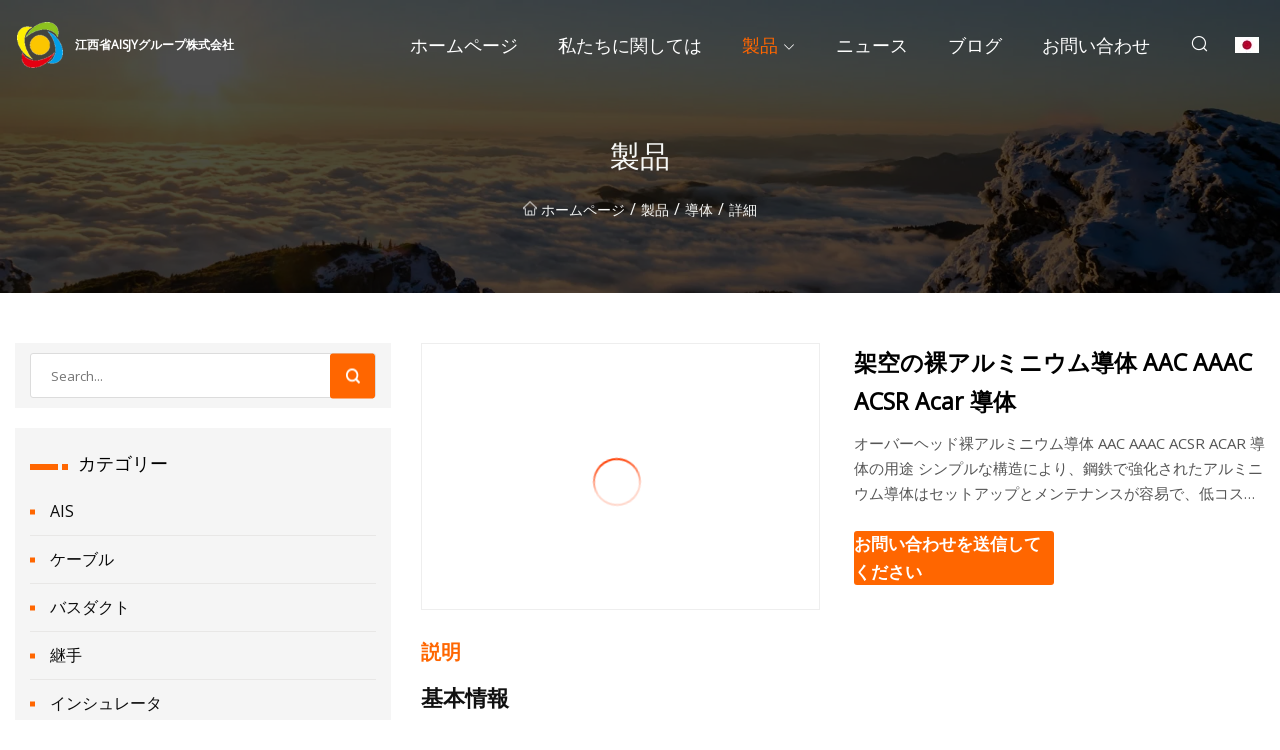

--- FILE ---
content_type: text/html; charset=utf-8
request_url: https://ja.amerlandent.com/products/overhead-bare-aluminum-conductor-aac-aaac-acsr-acar-conductor.html
body_size: 6724
content:
<!doctype html>
<html lang="ja">
<head>
<meta charset="utf-8" />
<title>架空の裸アルミニウム導体 AAC AAAC ACSR Acar 導体 - 江西省AISJYグループ株式会社</title>
<meta name="description" content="架空の裸アルミニウム導体 AAC AAAC ACSR Acar 導体" />
<meta name="keywords" content="架空の裸アルミニウム導体 AAC AAAC ACSR Acar 導体" />
<meta name="viewport" content="width=device-width, initial-scale=1.0" />
<meta name="application-name" content="江西省AISJYグループ株式会社" />
<meta name="twitter:card" content="summary" />
<meta name="twitter:title" content="架空の裸アルミニウム導体 AAC AAAC ACSR Acar 導体 - 江西省AISJYグループ株式会社" />
<meta name="twitter:description" content="架空の裸アルミニウム導体 AAC AAAC ACSR Acar 導体" />
<meta name="twitter:image" content="https://ja.amerlandent.com/uploads/s/5e507561b7de48499be1a0dad39d6cfe.webp" />
<meta http-equiv="X-UA-Compatible" content="IE=edge" />
<meta property="og:site_name" content="江西省AISJYグループ株式会社" />
<meta property="og:type" content="product" />
<meta property="og:title" content="架空の裸アルミニウム導体 AAC AAAC ACSR Acar 導体 - 江西省AISJYグループ株式会社" />
<meta property="og:description" content="架空の裸アルミニウム導体 AAC AAAC ACSR Acar 導体" />
<meta property="og:url" content="https://ja.amerlandent.com/products/overhead-bare-aluminum-conductor-aac-aaac-acsr-acar-conductor.html" />
<meta property="og:image" content="https://ja.amerlandent.com/uploads/s/5e507561b7de48499be1a0dad39d6cfe.webp" />
<link href="https://ja.amerlandent.com/products/overhead-bare-aluminum-conductor-aac-aaac-acsr-acar-conductor.html" rel="canonical" />
<link href="https://ja.amerlandent.com/uploadimg/ico60252.png" rel="shortcut icon" type="image/x-icon" />
<link href="https://fonts.googleapis.com" rel="preconnect" />
<link href="https://fonts.gstatic.com" rel="preconnect" crossorigin />
<link href="https://fonts.googleapis.com/css2?family=Open+Sans&display=swap" rel="stylesheet" />
<link href="/themes/sydney/toast.css" rel="stylesheet" />
<link href="/themes/sydney/orange/style.css" rel="stylesheet" />
<link href="/themes/sydney/orange/page.css" rel="stylesheet" />
<script type="application/ld+json">
[{
"@context": "https://schema.org/",
"@type": "BreadcrumbList",
"itemListElement": [{
"@type": "ListItem",
"name": "&#x30DB;&#x30FC;&#x30E0;&#x30DA;&#x30FC;&#x30B8;",
"position": 1,
"item": "https://ja.amerlandent.com/"},{
"@type": "ListItem",
"name": "&#x88FD;&#x54C1;",
"position": 2,
"item": "https://ja.amerlandent.com/products.html"},{
"@type": "ListItem",
"name": "&#x5C0E;&#x4F53;",
"position": 3,
"item": "https://ja.amerlandent.com/conductor.html"},{
"@type": "ListItem",
"name": "架空の裸アルミニウム導体 AAC AAAC ACSR Acar 導体",
"position": 4,
"item": "https://ja.amerlandent.com/products/overhead-bare-aluminum-conductor-aac-aaac-acsr-acar-conductor.html"
}]}]
</script>
<script type="text/javascript" src="//info.53hu.net/traffic.js?id=08a984h6ak"></script>
</head>
<body class="index">
<!-- header -->
<header>
  <div class="container">
    <div class="head-logo"><a href="/" title="江西省AISJYグループ株式会社"><img src="/uploadimg/logo60252.png" width="50" height="50" class="logo" alt="江西省AISJYグループ株式会社"><span>江西省AISJYグループ株式会社</span></a></div>
    <div class="menu-btn"><em></em><em></em><em></em></div>
    <div class="head-content">
      <nav class="nav">
        <ul>
          <li><a href="/">&#x30DB;&#x30FC;&#x30E0;&#x30DA;&#x30FC;&#x30B8;</a></li>
          <li><a href="/about-us.html">&#x79C1;&#x305F;&#x3061;&#x306B;&#x95A2;&#x3057;&#x3066;&#x306F;</a></li>
          <li class="active"><a href="/products.html">&#x88FD;&#x54C1;</a><em class="iconfont icon-xiangxia"></em>
            <ul class="submenu">
              <li><a href="/ais.html">AIS</a></li>
              <li><a href="/cable.html">&#x30B1;&#x30FC;&#x30D6;&#x30EB;</a></li>
              <li><a href="/bus-duct.html">&#x30D0;&#x30B9;&#x30C0;&#x30AF;&#x30C8;</a></li>
              <li><a href="/fittings.html">&#x7D99;&#x624B;</a></li>
              <li><a href="/insulator.html">&#x30A4;&#x30F3;&#x30B7;&#x30E5;&#x30EC;&#x30FC;&#x30BF;</a></li>
              <li><a href="/conductor.html">&#x5C0E;&#x4F53;</a></li>
              <li><a href="/switchgear.html">&#x958B;&#x9589;&#x88C5;&#x7F6E;</a></li>
              <li><a href="/transformer.html">&#x5909;&#x6210;&#x5668;</a></li>
              <li><a href="/concrete-additives.html">&#x30B3;&#x30F3;&#x30AF;&#x30EA;&#x30FC;&#x30C8;&#x6DFB;&#x52A0;&#x5264;</a></li>
              <li><a href="/nuts.html">&#x30CA;&#x30C3;&#x30C4;</a></li>
              <li><a href="/links.html">&#x30EA;&#x30F3;&#x30AF;</a></li>
              <li><a href="/fasteners.html">&#x30D5;&#x30A1;&#x30B9;&#x30CA;&#x30FC;</a></li>
            </ul>
          </li>
          <li><a href="/news.html">&#x30CB;&#x30E5;&#x30FC;&#x30B9;</a></li>
          <li><a href="/blog.html">&#x30D6;&#x30ED;&#x30B0;</a></li>
          <li><a href="/contact-us.html">&#x304A;&#x554F;&#x3044;&#x5408;&#x308F;&#x305B;</a></li>
        </ul>
      </nav>
      <div class="head-search"><em class="iconfont icon-sousuo"></em></div>
      <div class="search-input">
        <input type="text" placeholder="Click Search" id="txtSearch" autocomplete="off">
        <div class="search-btn" onClick="SearchProBtn()"><em class="iconfont icon-sousuo" aria-hidden="true"></em></div>
      </div>
      <div class="languagelist">
        <div title="Language" class="languagelist-icon"><span>Language</span></div>
        <div class="languagelist-drop"><span class="languagelist-arrow"></span>
          <ul class="languagelist-wrap">
             <li class="languagelist-active"><a href="https://ja.amerlandent.com/products/overhead-bare-aluminum-conductor-aac-aaac-acsr-acar-conductor.html"><img src="/themes/sydney/images/language/ja.png" width="24" height="16" alt="&#x65E5;&#x672C;&#x8A9E;" title="ja">&#x65E5;&#x672C;&#x8A9E;</a></li>
                                    <li>
                                        <a href="https://www.amerlandent.com/products/overhead-bare-aluminum-conductor-aac-aaac-acsr-acar-conductor.html">
                                            <img src="/themes/sydney/images/language/en.png" width="24" height="16" alt="English" title="en">
                                            English
                                        </a>
                                    </li>
                                    <li>
                                        <a href="https://fr.amerlandent.com/products/overhead-bare-aluminum-conductor-aac-aaac-acsr-acar-conductor.html">
                                            <img src="/themes/sydney/images/language/fr.png" width="24" height="16" alt="Français" title="fr">
                                            Français
                                        </a>
                                    </li>
                                    <li>
                                        <a href="https://de.amerlandent.com/products/overhead-bare-aluminum-conductor-aac-aaac-acsr-acar-conductor.html">
                                            <img src="/themes/sydney/images/language/de.png" width="24" height="16" alt="Deutsch" title="de">
                                            Deutsch
                                        </a>
                                    </li>
                                    <li>
                                        <a href="https://es.amerlandent.com/products/overhead-bare-aluminum-conductor-aac-aaac-acsr-acar-conductor.html">
                                            <img src="/themes/sydney/images/language/es.png" width="24" height="16" alt="Español" title="es">
                                            Español
                                        </a>
                                    </li>
                                    <li>
                                        <a href="https://it.amerlandent.com/products/overhead-bare-aluminum-conductor-aac-aaac-acsr-acar-conductor.html">
                                            <img src="/themes/sydney/images/language/it.png" width="24" height="16" alt="Italiano" title="it">
                                            Italiano
                                        </a>
                                    </li>
                                    <li>
                                        <a href="https://pt.amerlandent.com/products/overhead-bare-aluminum-conductor-aac-aaac-acsr-acar-conductor.html">
                                            <img src="/themes/sydney/images/language/pt.png" width="24" height="16" alt="Português" title="pt">
                                            Português
                                        </a>
                                    </li>
                                    <li>
                                        <a href="https://ko.amerlandent.com/products/overhead-bare-aluminum-conductor-aac-aaac-acsr-acar-conductor.html"><img src="/themes/sydney/images/language/ko.png" width="24" height="16" alt="한국어" title="ko"> 한국어</a>
                                    </li>
                                    <li>
                                        <a href="https://ru.amerlandent.com/products/overhead-bare-aluminum-conductor-aac-aaac-acsr-acar-conductor.html"><img src="/themes/sydney/images/language/ru.png" width="24" height="16" alt="Русский" title="ru"> Русский</a>
                                    </li>
          </ul>
        </div>
      </div>
    </div>
  </div>
</header>
<main>
  <div class="inner-banner"><img src="/themes/sydney/images/inner-banner.webp" alt="架空の裸アルミニウム導体 AAC AAAC ACSR Acar 導体">
    <div class="inner-content">
      <h1>&#x88FD;&#x54C1;</h1>
      <div class="inner-content-nav"><a href="/"><img src="/themes/sydney/images/pagenav-homeicon.webp" alt="&#x30DB;&#x30FC;&#x30E0;&#x30DA;&#x30FC;&#x30B8;">&#x30DB;&#x30FC;&#x30E0;&#x30DA;&#x30FC;&#x30B8;</a> / <a href="/products.html">&#x88FD;&#x54C1;</a> / <a href="/conductor.html">導体</a> / <span>&#x8A73;&#x7D30;</span></div>
    </div>
  </div>
  <div class="container">
    <div class="page-main">
      <div class="page-aside">
        <div class="page-search">
          <input type="text" placeholder="Search..." id="txtSearch" autocomplete="off">
          <div class="page-search-btn" onClick="SearchProBtn()"><img src="/themes/sydney/images/page-search.webp" alt="search"></div>
        </div>
        <div class="page-categories">
          <div class="page-aside-item-title"><span class="wrie-style"></span>&#x30AB;&#x30C6;&#x30B4;&#x30EA;&#x30FC;</div>
          <div class="page-categories-menu">              <div><a href="/ais.html">AIS</a></div>
              <div><a href="/cable.html">ケーブル</a></div>
              <div><a href="/bus-duct.html">バスダクト</a></div>
              <div><a href="/fittings.html">継手</a></div>
              <div><a href="/insulator.html">インシュレータ</a></div>
              <div class="act"><a href="/conductor.html">導体</a></div>
              <div><a href="/switchgear.html">開閉装置</a></div>
              <div><a href="/transformer.html">変成器</a></div>
              <div><a href="/concrete-additives.html">コンクリート添加剤</a></div>
              <div><a href="/nuts.html">ナッツ</a></div>
              <div><a href="/links.html">リンク</a></div>
              <div><a href="/fasteners.html">ファスナー</a></div>
          </div>
        </div>
        <div class="page-product">
          <div class="page-aside-item-title"><span class="wrie-style"></span>&#x88FD;&#x54C1;</div>
          <div class="page-product-bottom"><a href="/products/undercarriage-bulldozer-parts-track-chain-assy-dozer-track-link-assembly-bulldozer-parts-d60-d65-d80-d85-d7g-track-links-with-track-shoe-2p9492.html" class="page-product-item">
            <div class="page-product-img"><img src="/uploads/s/731e9fd0d23742b8bdbc2be3e02da464.webp" alt="アンダーキャリッジ ブルドーザー部品 トラック チェーン アセンブリ ドーザー トラック リンク アセンブリ ブルドーザー部品、D60、D65、D80 D85 D7g トラック リンク (トラック シュー付き) 2p9492"></div>
            <div class="page-product-text">
              <p>アンダーキャリッジ ブルドーザー部品 トラック チェーン アセンブリ ドーザー トラック リンク アセンブリ ブルドーザー部品、D60、D65、D80 D85 D7g トラック リンク (トラック シュー付き) 2p9492</p>
            </div></a><a href="/products/stainless-steel-304-screwflange-screwcustom-pan-head-philips-cross-turning-hex-bolt-weld-boltflange-boltforging-fastener.html" class="page-product-item">
            <div class="page-product-img"><img src="/uploads/s/daeedd8020894d7eaf477397daba64a5.webp" alt="ステンレス鋼 304 ネジ/フランジネジ/カスタムなべフィリップス十字旋削六角ボルト/溶接ボルト/フランジボルト/鍛造ファスナー"></div>
            <div class="page-product-text">
              <p>ステンレス鋼 304 ネジ/フランジネジ/カスタムなべフィリップス十字旋削六角ボルト/溶接ボルト/フランジボルト/鍛造ファスナー</p>
            </div></a><a href="/products/stainless-steel-hex-bolt-nut.html" class="page-product-item">
            <div class="page-product-img"><img src="/uploads/s/3fe3346287d04861b5b0a2e548c57438.webp" alt="ステンレス製六角ボルトナット"></div>
            <div class="page-product-text">
              <p>ステンレス製六角ボルトナット</p>
            </div></a><a href="/products/cap-nuts-motorycle-hadnle-locking-nuts-m201-m221-chrome.html" class="page-product-item">
            <div class="page-product-img"><img src="/uploads/s/da01a6f4520e41a88159ba397382abbe.webp" alt="袋ナット バイクハンドルロックナット M20*1 M22*1 クローム"></div>
            <div class="page-product-text">
              <p>袋ナット バイクハンドルロックナット M20*1 M22*1 クローム</p>
            </div></a><a href="/products/sodium-gluconate-concrete-additive-industrial-grade-cas-527.html" class="page-product-item">
            <div class="page-product-img"><img src="/uploads/s/38e63a60ea354794ae6964769ad2d9fe.webp" alt="グルコン酸ナトリウムコンクリート添加剤工業用グレード CAS 527"></div>
            <div class="page-product-text">
              <p>グルコン酸ナトリウムコンクリート添加剤工業用グレード CAS 527</p>
            </div></a>          </div>
        </div>
        <div class="page-inquiry" id="sendinquiry">
          <div class="page-aside-item-title"><span class="wrie-style"></span>&#x304A;&#x554F;&#x3044;&#x5408;&#x308F;&#x305B;&#x3092;&#x9001;&#x4FE1;&#x3057;&#x3066;&#x304F;&#x3060;&#x3055;&#x3044;</div>
          <div class="page-inquiry-bottom">
            <input type="hidden" id="in-domain" value="ja.amerlandent.com">
            <input type="text" placeholder="Name" id="in-name">
            <input type="text" placeholder="Email*" id="in-email">
            <input type="text" placeholder="Phone" id="in-phone">
            <input type="text" placeholder="Message*" id="in-content">
            <div class="subbtn" id="SubmitName" onclick="SendInquiry()">&#x9001;&#x4FE1;</div>
          </div>
        </div>
      </div>
      <div class="page-content">
        <article>
          <div class="products">
            <div class="product-detail">
              <div class="top">
                <div class="top-left lazy-wrap"><img data-src="/uploads/s/5e507561b7de48499be1a0dad39d6cfe.webp" class="lazy" alt="架空の裸アルミニウム導体 AAC AAAC ACSR Acar 導体"><span class="lazy-load"></span></div>
                <div class="top-right">
                  <p class="title">架空の裸アルミニウム導体 AAC AAAC ACSR Acar 導体</p>
                  <p class="introduce">オーバーヘッド裸アルミニウム導体 AAC AAAC ACSR ACAR 導体の用途 シンプルな構造により、鋼鉄で強化されたアルミニウム導体はセットアップとメンテナンスが容易で、低コストで高品質です。</p>
                  <a href="#sendinquiry" class="inquiry-btn">&#x304A;&#x554F;&#x3044;&#x5408;&#x308F;&#x305B;&#x3092;&#x9001;&#x4FE1;&#x3057;&#x3066;&#x304F;&#x3060;&#x3055;&#x3044;</a>
                </div>
              </div>
              <div class="product-detail-text">
                <p class="title">&#x8AAC;&#x660E;</p>
                <h5>基本情報</h5><table width="100%" border="1" cellpadding="0" cellspacing="0" class="table"><tbody><tr><td>モデル番号。</td><td>裸の導体</td></tr><tr><td>ワイヤーコア材質</td><td>鋼鉄</td></tr><tr><td>認証</td><td>ISO、SGS</td></tr><tr><td>モデル</td><td>ACSR</td></tr><tr><td>ブランド</td><td>キングイヤー</td></tr><tr><td>OEM</td><td>承認されました</td></tr><tr><td>第三者による検査</td><td>承認されました</td></tr><tr><td>輸送パッケージ</td><td>木製リール</td></tr><tr><td>仕様</td><td>あなたの要件として</td></tr><tr><td>商標</td><td>キングイヤー</td></tr><tr><td>起源</td><td>河南省</td></tr><tr><td>HSコード</td><td>7614100000</td></tr><tr><td>生産能力</td><td>15000トン/年</td></tr></tbody></table><h5>製品説明</h5><strong>オーバーヘッド裸アルミニウム導体 AAC AAAC ACSR ACAR 導体</strong><br>用途 シンプルな構造で設置・メンテナンスが容易で、低コストで高い伝送容量を実現します。 この ACSR は、谷や川を越えて、またはその他のさまざまな特殊な地理的条件の下に設置されると有利です。  ACSRは健全な導電性、高い機械的強度、高い引張強度などの利点があり、極距離を長くすることができます。 さまざまな電圧レベルの送電線に使用され、送電分野で重要な役割を果たしています。<br>エグゼクティブスタンダード ASTM B232 同心撚りアルミニウム導体、被覆スチール強化 (ACSR) BS 215: パート 2 アルミニウム導体、架空送電用スチール強化 DIN 48204 スチール強化アルミニウム撚線 NFC 34-120 Conductoare din otel-aluminiu GOST 839 -1980 オテル・アルミニウでの指揮<br><p><img width="798px" src="/uploads/p/30f3ecd3da284787a9222822b938b1f9.webp" alt="Overhead Bare Aluminum Conductor AAC AAAC ACSR Acar Conductor"></p><br>裸導体の種類<br><table><colgroup><col><col></colgroup><tbody><tr><td>タイプ</td><td>説明</td></tr><tr><td>AAC</td><td>オールアルミニウム導体</td></tr><tr><td>AAAC</td><td>オールアルミニウム合金導体</td></tr><tr><td>ACSR</td><tdAluminum Conductor Steel Reinforced /td></tr><tr><tdTACSR/td><tdThermal Resistant Aluminium Conductor Galvanized Steel Reinforced/td></tr><tr><tdACSR/AW/td><tdAluminum Conductor Aluminum Alad Steel Reinforced/td></tr><tr><tdACAR/td><tdAluminum Conductor Aluminum Alad Steel Reinforced/td></tr><tr><tdAACSR/td><tdAluminum Alloy Conductor Steel Reinforced/td></tr><tr><tdACSS/td><tdAluminum Conductor Steel Supported/td></tr></tbody></table><brPackage of Aluminum ConductorThe ACSR Conductor is packaged by wooden or steel-wooden reels.About us   Henan Kingyear Aluminum Industrial Co., Ltd was founded in 2006, located in Gongyi industry area of Henan Province. Our company consists of 3 main subsidiaries, business specialized in develop, manufacture and distribution of Aluminum products including Aluminum Plate/sheets/coils, Aluminum Curtain Wall, Aluminum Conductor & Cables. Our factories zone occupies more than 1200,000 square meters and the employees' number has exceeded 800.  We, Kingyear, dedicate ourselves to be a manufacturer of providing comprehensive solutions and customized services to help our customer to solve their problems and improve their profit. Welcome to send enquiries, you will get the best price and quality service. Also welcome to visit our company for a field tour.Contact UsAddress: Room 1112, Block B, Yasin Plaza, No. 96 Kangning Street, Zhengzhou, Henan, China.Tel: +8637188901797Mobile/ +8613598020132br>
                <div class="product-detail-inquiry">
                  <div class="sharewrap"></div><br>
                  <div class="page-select">
                    <div class="previous btn"><em class="iconfont icon-xiangzuo"></em></div>
                    <div class="content">
                      <div>
                        <p><a href="/products/acsr-tern-greased-conductor-cable-aluminum-conductor-for-400kv-transmission-line.html">ACSR Tern グリース付き導体ケーブル 400kV 送電線用アルミニウム導体</a></p>
                      </div>
                      <div>
                        <p><a href="/products/grooved-coupings-painted-rigid-couping-jizhong.html">溝付きクーピング 塗装済みリジッドクーピング Jizhong</a></p>
                      </div>
                    </div>
                    <div class="next btn"><em class="iconfont icon-xiangyou"></em></div>
                  </div>
                </div>
                <div class="product-detail-bottom">
                  <p class="title">&#x95A2;&#x9023;&#x88FD;&#x54C1;</p>
                  <ul>
                    <li><a href="/products/pro-b-electrical-bus-duct-copper-contact.html">
                      <div class="lazy-wrap"><img data-src="/uploads/s/3684cd1c144041f3af7a7ffcf992e33b.webp" class="lazy" alt="PRO B 電気バスダクトの銅接点"><span class="lazy-load"></span></div>
                      <p>PRO B 電気バスダクトの銅接点</p>
                    </a></li>
                    <li><a href="/products/adl-powermax-low-voltage-sandwich-power-bus-duct.html">
                      <div class="lazy-wrap"><img data-src="/uploads/s/e535e8be2c614062bb51bbba74b583d7.webp" class="lazy" alt="Adl Powermax 低電圧サンドイッチ電力バス ダクト"><span class="lazy-load"></span></div>
                      <p>Adl Powermax 低電圧サンドイッチ電力バス ダクト</p>
                    </a></li>
                    <li><a href="/products/high.html">
                      <div class="lazy-wrap"><img data-src="/uploads/s/1106eb6192a04e15bbdb5940395fd2f5.webp" class="lazy" alt="高い"><span class="lazy-load"></span></div>
                      <p>高い</p>
                    </a></li>
                    <li><a href="/products/sodium-gluconate-concrete-additive-industrial-grade-cas-527.html">
                      <div class="lazy-wrap"><img data-src="/uploads/s/38e63a60ea354794ae6964769ad2d9fe.webp" class="lazy" alt="グルコン酸ナトリウムコンクリート添加剤工業用グレード CAS 527"><span class="lazy-load"></span></div>
                      <p>グルコン酸ナトリウムコンクリート添加剤工業用グレード CAS 527</p>
                    </a></li>
                  </ul>
                </div>
              </div>
            </div>
          </div>
        </article>
      </div>
    </div>
  </div>
</main>

<!-- footer -->
<footer>
  <div class="foot-top">
    <div class="container">
      <div class="left">
        <div class="title">&#x3042;&#x306A;&#x305F;&#x306E;&#x30B4;&#x30EB;&#x30D5; &#x30B9;&#x30BF;&#x30B8;&#x30A2;&#x30E0; &#x30D1;&#x30FC;&#x30D5;&#x30A7;&#x30AF;&#x30C8; &#x30BB;&#x30EC;&#x30AF;&#x30B7;&#x30E7;&#x30F3;</div>
        <div class="text">&#x6700;&#x65B0;&#x306E;&#x30CB;&#x30E5;&#x30FC;&#x30B9;&#x3068;&#x8A18;&#x4E8B;&#x3092;&#x5165;&#x624B;&#x3059;&#x308B;&#x306B;&#x306F;&#x3001;&#x6708;&#x520A;&#x30CB;&#x30E5;&#x30FC;&#x30B9;&#x30EC;&#x30BF;&#x30FC;&#x306B;&#x767B;&#x9332;&#x3057;&#x3066;&#x304F;&#x3060;&#x3055;&#x3044;</div>
      </div>
      <div class="right"><a href="/contact-us.html" class="more">&#x304A;&#x554F;&#x3044;&#x5408;&#x308F;&#x305B; <em class="iconfont icon-zhixiangyou"></em></a></div>
    </div>
  </div>
  <div class="container">
    <div class="foot-item foot-item1">
      <div class="foot-title">&#x30BD;&#x30FC;&#x30B7;&#x30E3;&#x30EB;&#x30B7;&#x30A7;&#x30A2;</div>
      <div class="foot-share">
        <a href="/" rel="nofollow" title="facebook"><em class="iconfont icon-facebook"></em></a>
        <a href="/" rel="nofollow" title="linkedin"><em class="iconfont icon-linkedin"></em></a>
        <a href="/" rel="nofollow" title="twitter"><em class="iconfont icon-twitter-fill"></em></a>
        <a href="/" rel="nofollow" title="youtube"><em class="iconfont icon-youtube"></em></a>
        <a href="/" rel="nofollow" title="instagram"><em class="iconfont icon-instagram"></em></a>
        <a href="/" rel="nofollow" title="TikTok"><em class="iconfont icon-icon_TikTok"></em></a>
      </div>
    </div>
    <div class="foot-item foot-item2">
      <div class="foot-title">&#x30EA;&#x30F3;&#x30AF;</div>
      <ul>
        <li><a href="/">&#x30DB;&#x30FC;&#x30E0;&#x30DA;&#x30FC;&#x30B8;</a></li>
        <li><a href="/about-us.html">&#x79C1;&#x305F;&#x3061;&#x306B;&#x95A2;&#x3057;&#x3066;&#x306F;</a></li>
        <li><a href="/products.html">&#x88FD;&#x54C1;</a></li>
        <li><a href="/news.html">&#x30CB;&#x30E5;&#x30FC;&#x30B9;</a></li>
        <li><a href="/blog.html">&#x30D6;&#x30ED;&#x30B0;</a></li>
        <li><a href="/contact-us.html">&#x304A;&#x554F;&#x3044;&#x5408;&#x308F;&#x305B;</a></li>
        <li><a href="/sitemap.xml">&#x30B5;&#x30A4;&#x30C8;&#x30DE;&#x30C3;&#x30D7;</a></li>
        <li><a href="/privacy-policy.html">Privacy Policy</a></li>
      </ul>
    </div>
    <div class="foot-item foot-item3">
      <div class="foot-title">&#x30AB;&#x30C6;&#x30B4;&#x30EA;&#x30FC;</div>
      <ul>
        <li><a href="/ais.html">AIS</a></li>
        <li><a href="/cable.html">ケーブル</a></li>
        <li><a href="/bus-duct.html">バスダクト</a></li>
        <li><a href="/fittings.html">継手</a></li>
        <li><a href="/insulator.html">インシュレータ</a></li>
        <li><a href="/conductor.html">導体</a></li>
        <li><a href="/switchgear.html">開閉装置</a></li>
        <li><a href="/transformer.html">変成器</a></li>
      </ul>
    </div>
    <div class="foot-item foot-item4">
      <div class="foot-title">&#x30D1;&#x30FC;&#x30C8;&#x30CA;&#x30FC;&#x4F1A;&#x793E;</div>
      <ul>
      </ul>
    </div>    
  </div>
  <div class="foot-copyright">
    <p>著作権 &copy; ja.amerlandent.com, 全著作権所有.&nbsp;&nbsp;&nbsp;&nbsp;<a href="export@amerlandent.com" target=""><span class="__cf_email__" data-cfemail="b4d1ccc4dbc6c0f4d5d9d1c6d8d5dad0d1dac09ad7dbd9">[email&#160;protected]</span></a></p>
  </div>
  <div class="gotop"><em class="iconfont icon-xiangshang"></em></div>
</footer>
 
<!-- script -->
<script data-cfasync="false" src="/cdn-cgi/scripts/5c5dd728/cloudflare-static/email-decode.min.js"></script><script src="/themes/sydney/js/jquery3.6.1.js"></script>
<script src="/themes/sydney/js/vanilla-lazyload.js"></script>
<script src="/themes/sydney/js/toast.js"></script>
<script src="/themes/sydney/js/share.js"></script>
<script src="/themes/sydney/js/style.js"></script>
<script src="/themes/sydney/js/page.js"></script>
<script src="/themes/sydney/js/axios.min.js"></script>
<script src="/themes/sydney/js/contact.js"></script>
<script defer src="https://static.cloudflareinsights.com/beacon.min.js/vcd15cbe7772f49c399c6a5babf22c1241717689176015" integrity="sha512-ZpsOmlRQV6y907TI0dKBHq9Md29nnaEIPlkf84rnaERnq6zvWvPUqr2ft8M1aS28oN72PdrCzSjY4U6VaAw1EQ==" data-cf-beacon='{"version":"2024.11.0","token":"5610e8b8d8c44dae92c5936c728abd17","r":1,"server_timing":{"name":{"cfCacheStatus":true,"cfEdge":true,"cfExtPri":true,"cfL4":true,"cfOrigin":true,"cfSpeedBrain":true},"location_startswith":null}}' crossorigin="anonymous"></script>
</body>
</html>
